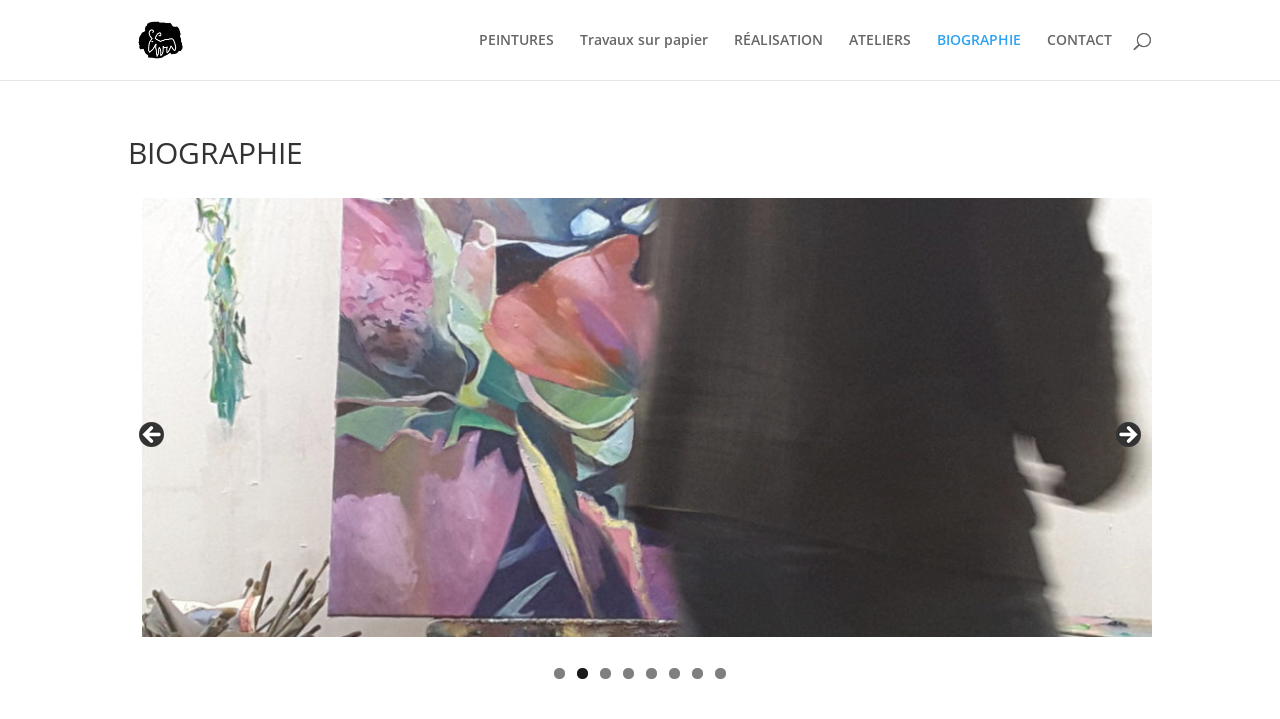

--- FILE ---
content_type: text/css
request_url: https://www.christophewehrung.com/wp-content/et-cache/global/et-divi-customizer-global.min.css?ver=1764952069
body_size: 394
content:
body,.et_pb_column_1_2 .et_quote_content blockquote cite,.et_pb_column_1_2 .et_link_content a.et_link_main_url,.et_pb_column_1_3 .et_quote_content blockquote cite,.et_pb_column_3_8 .et_quote_content blockquote cite,.et_pb_column_1_4 .et_quote_content blockquote cite,.et_pb_blog_grid .et_quote_content blockquote cite,.et_pb_column_1_3 .et_link_content a.et_link_main_url,.et_pb_column_3_8 .et_link_content a.et_link_main_url,.et_pb_column_1_4 .et_link_content a.et_link_main_url,.et_pb_blog_grid .et_link_content a.et_link_main_url,body .et_pb_bg_layout_light .et_pb_post p,body .et_pb_bg_layout_dark .et_pb_post p{font-size:14px}.et_pb_slide_content,.et_pb_best_value{font-size:15px}@media only screen and (min-width:1350px){.et_pb_row{padding:27px 0}.et_pb_section{padding:54px 0}.single.et_pb_pagebuilder_layout.et_full_width_page .et_post_meta_wrapper{padding-top:81px}.et_pb_fullwidth_section{padding:0}}.et_pb_gallery_item{margin:0!important;position:relative;flex:1 1 25%}.et_pb_gallery_item :is(h3,p){position:absolute;z-index:1;text-align:center;width:100%;color:white}.et_pb_gallery_item h3{bottom:25px!important}.et_pb_gallery_item p{bottom:0}.et_pb_gallery_item img{aspect-ratio:1;object-fit:cover}.et_pb_gallery_items{display:flex;flex-wrap:wrap}@media only screen and (max-width:768px){.et_pb_gallery_title,.et_pb_gallery_caption{display:none}.et_pb_gallery_item{margin:0!important;position:relative;flex:1 1 50%}}